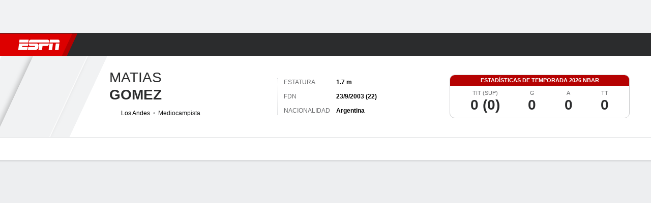

--- FILE ---
content_type: application/javascript
request_url: https://cdn1.espn.net/fitt/64c2fdc84acc-release-01-13-2026.2.0.3908/client/espnfitt/player.soccer-3e5d3599.js
body_size: 12093
content:
(self.webpackChunkfitt=self.webpackChunkfitt||[]).push([[1024,6781,3929],{448617:(e,t,a)=>{"use strict";var r=a(203619),s=a.n(r);a(252249).default.load("player.soccer",s())},771241:(e,t,a)=>{var r=a(785893),s=(a(667294),a(45697)),n=a(514625);function l(e){return r.jsx(n,{className:"ArrowIcon__TableSort",icon:`caret__${e.type}`,style:{display:"inline-block",height:"10px",width:"10px",marginLeft:"4px"}})}l.propTypes={type:s.oneOf(["up","down"])},e.exports=l},148518:(e,t,a)=>{var r=a(785893);a(667294);const s=a(45697),n=a(294184),l=a(40266),i=l.paramValues,o=i.DIR_ASC,d=i.DIR_DESC,c=l.paramNames,p=c.SORT,u=c.DIR,h=a(775143),m=a(771241);function f(e){var t,a,s=e.curDirection,l=e.isLink,i=e.text,c=e.headerParams,f=e.type,y=e.handleUrlCreation,b=n(["fw-medium w-100 dib",{underline:l},e.className]);return l&&(t=function(e,t,a,r){let s={};return s[p]=e,s[u]=t,e&&t&&(t===o?s[u]=d:t===d&&(s[u]=o)),r(s,a)}(f,s,c,y),a=function(e){return e===o?r.jsx(m,{type:"up"}):e===d?r.jsx(m,{type:"down"}):void 0}(s)),r.jsx("span",{className:b,title:e.desc,style:e.styles,children:l?r.jsxs(h,{classes:"clr-gray-04",to:t,children:[i,a]}):i})}f.propTypes={curSorting:s.string,curDirection:s.string,islink:s.bool,sortDirection:s.string,type:s.string,text:s.string.isRequired,headerParams:s.object},e.exports=f},66862:(e,t,a)=>{var r=a(785893);a(667294);const s=a(45697),n=a(450239),l=a(775143),i=n.emptyObj;function o(e){const t=e||i,a=t.displayText||"",s=t.additionalClasses||"",n=t.href||"";return r.jsx("div",{className:s,children:r.jsx("span",{className:"w-100",children:n?r.jsx(l,{className:"clr-gray-04",to:n,children:a}):a})})}o.propTypes={displayText:s.string,additionalClasses:s.string},e.exports=o},787159:(e,t,a)=>{var r=a(785893);a(667294);const s=a(45697),n=a(775143),l=a(951681),i=a(514625);function o(e){var t="w-10 ",a="w-30 ",s=e||{},o=s.player||{},d=s.from||{},c=s.to||{},p=o.href||"",u=o.name||"";return r.jsxs("div",{className:"flex flex-column",children:[p?r.jsx(n,{className:"link underline-hover",to:p,children:u}):u,r.jsxs("div",{className:"flex flex-row items-center pt1 pb1",children:[r.jsx("div",{className:t,children:r.jsx(l,{size:"sm",src:d.logo,className:"Transfers__TeamLogo"})}),r.jsx("div",{className:a,children:r.jsx("span",{children:d.abbreviation})}),r.jsx("div",{className:`${t} mr4 `,children:r.jsx(i,{icon:"transfer",style:{fill:"#6c6d6f"},className:"Transfers__Icon"})}),r.jsx("div",{className:t,children:r.jsx(l,{size:"sm",src:c.logo,className:"Transfers__TeamLogo"})}),r.jsx("div",{className:a,children:r.jsx("span",{children:c.abbreviation})})]})]})}o.propTypes={player:s.object,from:s.object,to:s.object},e.exports=o},706880:(e,t,a)=>{var r=a(785893);a(667294);const s=a(45697),n=a(775143);function l(e){if(!e)return null;var t=e.additionalClasses||"",a=e.href,s=e.name||"",l=`flex flex-row ${t}`;return r.jsx("div",{className:l,children:a?r.jsx(n,{to:a,children:s}):r.jsx("span",{children:s})})}l.propTypes={href:s.string,name:s.string,additionalClasses:s.string},e.exports=l},518823:(e,t,a)=>{var r=a(785893);a(667294);const s=a(45697),n=a(951681),l=a(775143);function i(e){if(!e)return null;var t=e.logo||"#",a=e.abbreviation||"",s=e.displayName,i=e.href,o=e.additionalClasses||"",d=e.teamUID||"",c=`flex flex-row items-center ${o}`,p=e.logo?r.jsx("div",{className:"mr2",children:r.jsx(n,{size:"xs",src:t})}):null;return r.jsxs("div",{className:c,children:[p,r.jsx("div",{children:i?r.jsxs(l,{"data-clubhouse-uid":d,to:i,children:[r.jsx("span",{className:"dn show-mobile",children:a}),r.jsx("span",{className:"hide-mobile",children:s})]}):r.jsxs("div",{children:[r.jsx("span",{className:"dn show-mobile",children:a}),r.jsx("span",{className:"hide-mobile",children:s})]})})]})}i.propTypes={abbreviation:s.string,logo:s.string,additionalClasses:s.string},e.exports=i},984402:(e,t,a)=>{var r=a(785893);a(667294);const s=a(66862),n=a(706880),l=a(518823),i=a(787159),o=a(514625),d=a(148518),c=a(864249),p=a(390231).SPORTS,u=a(450239),h=u.cstr,m=u.mix,f=u.emptyObj;function y(e,t){let a=t&&t.sport,r=p.SOCCER===a?":sport":":league";const s=m({},[t,e],{owned:!0,noRecurse:!0});return new c([r,":pageType",":subPageType","_","league/:league","season/:season","id/:id","name/:name","year/:year","sort/:sort","dir/:dir"]).toString(s,null)}e.exports={getTransferIconCell:function(){return r.jsx(o,{className:"fill-clr-gray-04 Transfers__Icon",icon:"transfer"})},getPlayerCell:function(e,t){if(!e)return null;var a=e.href||"",s=e.name||"";return r.jsx(n,{href:a,name:s})},getTeamCell:function(e,t,a){if(!e)return null;var s=e.logo||"",n=e.abbreviation||"",i=e.href,o=e.uid,d=t?e.abbreviation:e.displayName;return r.jsx(l,{logo:s,href:i,abbreviation:n,displayName:d,teamUID:o})},getDefaultCell:function(e,t,a,n){var l=a||"",i=(t||f).href;return l=n&&`${l}`,r.jsx(s,{displayText:h(e),additionalClasses:l,href:i})},getFullTransferCell:function(e,t,a){return r.jsx(i,{player:e,from:t,to:a})},getHeaderCell:function(e,t,a,s){return s?r.jsx(d,{curSorting:e,curDirection:t,isLink:s.sortable,sortDirection:s.sortDirection,type:s.type,text:s.shortDisplayName,styles:s.styles,headerParams:a,handleUrlCreation:y}):null},handleUrlCreation:y}},563586:(e,t,a)=>{var r=a(785893);a(667294);const s=a(45697),n=a(834248).PropTypes,l=a(923992),i=a(957043),o=a(435161),d=a(838169),c=a(125907).Table,p=a(984402),u="MMM D",h=["DATE","PLAYER","FROM","","TO","FEE"];function m(e,t){if(!t)return[];var a,r=t.player,s=[p.getDefaultCell(l.format(t.date,u),t.links)];return a=[p.getTeamCell(t.from),p.getTransferIconCell(),p.getTeamCell(t.to)],s=e&&r?i(s,[p.getFullTransferCell(r,t.from,t.to)]):r?i(s,[p.getPlayerCell(r)],a):i(s,a),i(s,[p.getDefaultCell(t.fee)])}function f(e){const t=e||{},a=t.transfers||[],s=t.isMobile||!1,n=o(a,d(m,this,s)),l=t.title||"",i=t.tableHeaders||h,u=t.sorting,f=t.direction,y=t.headerParams,b=o(i,p.getHeaderCell.bind(null,u,f,y));return r.jsx("section",{className:"transfers-table mb5 tc",children:r.jsx(c,{headings:b,rows:n,title:l,textAlign:"left"})})}a(980814),f.propTypes={transfers:n.arrayOrObservableArray,title:s.string,tableHeaders:n.arrayOrObservableArray,isMobile:s.bool},e.exports=f},479931:(e,t,a)=>{var r=a(785893);a(667294);const s=a(294184),n=a(450239),l=a(923992),i=l.format,o=l.formatUTC,d=a(822154),c=n.passThru,p=a(375329),u=p.Card,h=p.Card__Header,m=p.Card__Content,f=p.Card__Footer,y=a(45697),b=a(834248).PropTypes,g=a(729478),v=a(775143),x=a(785477).default,T="https://www.vividseats.com",j="VividSeats",w="tickets",_="Find Tickets",N="home",O="schedule.vs",S="schedule.at",C=d.THEMES,k=d.TRACK_NAV_ITEM_CUSTOM,A=x.EVENT_NAMES.GENERAL_INTERACTION,D=C.DARK;function P(e,t){var a,s,n,l,d,p,u,h,y,b=t&&t.theme,x=e&&e.league,_=e&&e.sport,N=e&&e.pageType,O=x||_,S=O&&N?`${O}:${N}:vivid seats`:void 0,C=S?k:void 0,P=e&&e.data,R=P&&P.seats,W=P&&P.links,F=e&&e.teamName,$=e&&e.isWebview||!1,H=null,B=null,M=[],U=R?.eventName,V=R?.currentTeamName||F,Y=R?.opponentTeamName,z=R?.venueName,G=W&&W.event||R&&R.eventLink,K=b===D,q=P?.timeValid??!0;const Z=t&&t.translate||c,J=Z(e&&e.searchLabel||"Other Games");return P&&R?(s=e&&e.isLeague,n=e&&e.isEvent,(a=P&&P.feed||[]).length&&(V||U)?(u=R.date,h=q?i(u,"ddd M/D/YY, h:mm"):`${o(u,"ddd M/D/YY")}, ${Z("TBD")}`,l=W&&W.generic,d=W&&W.team||R.teamLink,p=R.summary,M=function(e){return e.map((function(e,t){return{label:e&&(e.ticketName||e.name),url:e&&(e.ticketLink||e.link),hidden:e&&!!e.hidden,target:"_blank"}}))}(a),s?(H=I(`League ${w}`,d,S),B=null):n?(H=I(`${U} ${w}`,G,S),B=U?r.jsxs("div",{className:"powered-by__details--game",children:[r.jsx("span",{className:"powered-by__eventName",children:U}),r.jsxs("span",{className:"powered-by__venueDateTime",children:[z," - ",h]}),r.jsx(v,{className:"powered-by__ticketsAvailable",target:"_blank",name:"&lpos=toolkit",to:G,"data-track-event_name":A,"data-track-event_detail":`${S}:${G}`,"data-track-custom":C,children:p})]}):null):(H=I(`${V} ${w}`,d,S),B=Y?r.jsxs("div",{className:"powered-by__details--game",children:[E(R,Z),r.jsxs("span",{className:"powered-by__venueDateTime",children:[z," - ",h]}),r.jsx(v,{className:"powered-by__ticketsAvailable",target:"_blank",name:"&lpos=toolkit",to:G,"data-track-event_name":A,"data-track-event_detail":`${S}:${G}`,"data-track-custom":C,children:p})]}):null),M.unshift({label:Z(n?"Search By Event":"app.messages.searchHint"),url:"",hidden:!1}),$&&(y=e&&e.changedDropdown),r.jsxs(L,{isDark:K,linkId:S,children:[r.jsxs(m,{className:"powered-by__details",children:[B,r.jsxs("div",{className:"powered-by__details--buy",children:["Buy"," ",H," ","with"," ",I(j,l,S)]})]}),r.jsxs(f,{className:"powered-by__search",children:[r.jsx("span",{children:J}),r.jsx(g,{list:M,redirect:!$,onChange:y})]})]})):function(e){return r.jsx(L,{children:r.jsx(f,{noBorder:!0,className:"bt bw0",children:r.jsx(v,{target:"_blank",to:T,"data-track-event_name":A,"data-track-event_detail":`${e}:${T}`,"data-track-custom":k,children:"Buy on Vivid Seats"})})})}(S)):null}function L(e){let t=e&&e.isDark,a=e&&e.linkId,n=s("powered-by",{"powered-by--dark":t});return r.jsxs(u,{className:n,"data-module":"powered-by",id:"vivid-seats-card",children:[r.jsx(h,{title:_,className:"powered-by__header flex flex-auto justify-between items-center",children:r.jsx("div",{className:"powered-by__logo",children:r.jsx(v,{classes:"powered-by__vivid",target:"_blank",to:T,"data-track-event_name":A,"data-track-event_detail":`${a}:${T}`,"data-track-custom":k,children:j})})}),e.children]})}function E(e,t){let a=e&&e.opponentTeamName||"",s=e&&e.currentTeamName||"",n=!(!e||!e.neutralSite),l=e&&e.homeAway===N,i=t(l||n?O:S),o="";return a||s?(o=n&&l?`${a} ${i} ${s}`:`${s} ${i} ${a}`,r.jsx("span",{className:"powered-by__eventName",children:o})):null}function I(e,t,a){return r.jsx(v,{target:"_blank",to:t,"data-track-event_name":A,"data-track-event_detail":`${a}:${t}`,"data-track-cutom":k,children:e})}a(547268),P.propTypes={changedDropdown:y.func,children:y.node,data:y.shape({dropdownItems:y.oneOfType([y.array,b.observableArray]),feed:y.oneOfType([y.array,b.observableArray]),links:y.object,moduleTitle:y.string,moduleType:y.string,seats:y.object,type:y.string}),isLeague:y.bool,isWebview:y.bool,league:y.string,sport:y.string,pageType:y.string,teamName:y.string},L.propTypes={children:y.node},P.contextTypes={translate:y.func,theme:y.string},e.exports=P},729478:(e,t,a)=>{var r=a(785893);a(667294);const s=a(45697),n=a(450239),l=a(684967),i=a(163093),o=i.Dropdown,d=i.DropdownGroup,c=i.DropdownOption;function p(e){const t=e.list;if(!t.length)return null;const a=e.redirect?(s=t,function(e){var t,a,r,i,o=l.evtTgt(e),d=n.cnum(o&&o.selectedIndex,-1,0),c=!0;if(-1!==d&&s&&(r=(t=s[d])&&t.url||"",a=t&&t.target||"",r&&"#"!==r)){if(a&&(i=l.view()))try{i.open(r,a)&&(c=!1)}catch(e){c=!0}c&&l.loc(r)}}):e.onChange;var s;const i=e.defaultValue?e.defaultValue:t[0].label,p=e.onBlur?e.onBlur:null;return r.jsx(o,{size:"md",onChange:a,value:i,className:e.className,onBlur:p,style:e.style,fillWidth:e.fillWidth,ariaLabel:e.ariaLabel,name:e.name,children:t.map(((e,t)=>e.isGroup?r.jsx(d,{label:e.label,options:e.options},t):r.jsx(c,{value:e.value,title:e.label,id:e.url,href:e.url,paramValue:e.paramValue,hidden:e.hidden},t)))})}p.propTypes={redirect:s.bool,defaultValue:s.oneOfType([s.string,s.number]),onChange:s.func},p.defaultProps={defaultValue:"",list:[],redirect:!1},e.exports=p},793929:(e,t,a)=>{var r=a(785893),s=(a(667294),a(45697)),n=a(227361),l=a(542858),i=a(327420),o=a(334999),d=a(741114),c=a(990060),p=a(226724).leagueChangeHandler,u=["format/:format","type/:type","year/:year","category/:category"];function h(e){var t=e&&e.player,a=t&&t.gmlog,s=t&&t.meta,n=t&&t.pgTtl,l=s&&s.gmlog,i=e&&e.fw_utilities,o=e&&e.windowWidth;return r.jsx(d,{player:t,data:a,fw_utilities:i,meta:l,pageTitle:n,windowWidth:o})}function m(e){var t=e&&e.components,a=e&&e.routing,s=e&&e.history,d=e&&e.page,m=e&&e.player,f=n(m,"gmlog.ftr",[]),y=e&&e.filterHandler||p,b=c(h,u,f,{customCommit:y}),g=o(e&&e.windowWidth,e&&e.winSize),v={routing:a,history:s},x=r.jsx(i,{components:t,player:m}),T=r.jsx(b,{player:m,route:v,windowWidth:g});return r.jsx(l,{aside:x,components:t,mainContent:T,page:d,variation:"player",windowWidth:g})}m.propTypes={components:s.object,page:s.object,player:s.shape({gmlog:s.object,meta:s.shape({gmlog:s.object})}),windowWidth:s.number,winSize:s.shape({h:s.number,w:s.number})},e.exports=m},41445:(e,t,a)=>{var r=a(785893),s=(a(667294),a(45697)),n=a(227361),l=a(542858),i=a(327420),o=a(334999),d=a(483503),c=a(990060),p=a(226724).leagueChangeHandler,u=["type/:type","year/:year"];function h(e){var t=e&&e.player,a=t&&t.splt,s=e&&e.fw_utilities,l=e&&e.windowWidth,i=n(t,"meta.splt.note.txt");return a?r.jsx(d,{data:a,fw_utilities:s,notes:i,windowWidth:l}):null}function m(e){var t=e&&e.components,a=e&&e.player,s=n(a,"splt.ttl.ftr",[]),d=n(a,"meta.splt.ftrStrct",u),m=c(h,d.slice(),s,{customCommit:p}),f=e&&e.routing,y=e&&e.history,b=e&&e.page,g=o(e&&e.windowWidth,e&&e.winSize),v={routing:f,history:y},x=r.jsx(i,{components:t,player:a}),T=r.jsx(m,{player:a,route:v,windowWidth:g});return r.jsx(l,{aside:x,components:t,mainContent:T,page:b,variation:"player",windowWidth:g})}m.propTypes={components:s.object,page:s.object,player:s.shape({splt:s.object}),windowWidth:s.number,winSize:s.shape({h:s.number,w:s.number})},e.exports=m},658053:(e,t,a)=>{var r,s=a(785893),n=(a(667294),a(903896)),l=a(45697),i=a(834248).PropTypes,o=a(957043),d=a(227361),c=a(435161),p=a(512571),u=a(618446),h=a(59854),m=a(450239),f=a(319495),y=a(861371),b=a(390231),g=a(822154),v=a(472088),x=a(34137),T=x.fetchFantasyTeams,j=x.fetchLineupDefitions,w=b.getFantasyByLeague,_=m.emptyObj,N=m.forEach,O=m.mix,S=m.struc,C=m.cstr,k=m.cnum,A=m.passThru,D=m.idxOf,P=[{field:"rk",label:"player.Fantasy.Stat.PosRk",abbrev:"player.Fantasy.Stat.PosRkShort"},{field:"pct",label:"player.Fantasy.Stat.PctOwned"},{field:"svn",label:"player.Fantasy.Stat.LastSeven",abbrev:"player.Fantasy.Stat.LastSevenShort"}],L=["baseball","basketball","football","hockey"];(r=n({displayName:"FantasyWrapper",generateFetches:function(e,t,a){for(var r,s,n,l=0,i={},o=[],d=[];r=e[l++];)(n=(s=r&&r.lgId||null)&&t[s])&&s&&!i[s]&&(o.push(this.fetchLeagueOwnership(n,a)),d.push(s),i[s]=1);return{ids:d,fetches:o}},fetchFantasyOwnership:function(){var e,t,a,r,s,n,l,i,d,u,h,m=this,f=m&&m.props||_,b=(m&&m.context||_).translate||A,g=f.playerId,v=f.leagueId,x=f.sportId;x&&D(L,x)>-1&&(t=(e=v&&w(v))&&e.abbreviation&&S(e.abbreviation),a=f&&f.fantasy,s=(r=y.parseFantasyUser(a,v))&&r.teams,n=s&&p(s,0,3),l=r.leagues,(d=(i=m.generateFetches(n,l,g)||[])&&i.fetches).length?(u=j(t),h=o([u],d),Promise.all(h).then((function(e){var t,a,r={};N(e,(function(e,t){var s,n,l=e&&e.data;0===t?a=y.parseFantasyLineup(l):(s=y.determinePlayerOwner(l,g,a),n=i&&i.ids&&i.ids[t-1],r[n]=s)})),t=c(n,(function(e){var t=e&&e.lgId,a=l&&t&&l[t],s=r&&t&&r[t],n=C(e&&e.id)===C(s&&s.id),i=s&&s.abbrev,o={};return n?(o.pos=s&&s.lineup,"BE"===o.pos&&(o.pos=b("player.Fantasy.Bench"))):s&&i?(o.ownr=`${b("player.Fantasy.Owner")}: ${i}`,o.link=m.generateTradeUrl(a,e,s)):o.isAvbl=!0,O({},[e,o],{noRecurse:!0})})),m.setState({teams:t})})).catch((function(e){m.setState({teams:[]})}))):m.setState({teams:[]}))},fetchLeagueOwnership:function(e,t){var a,r,s=e||_,n=s.sport,l=s.season,i=s.id,o=(r=d(this,"props.featureFlags")||_).qaAPI?"qa":r.sbAPI?"sb":void 0,c={};return t?(a={players:{filterIds:{value:[t]}}},o&&(c.env=o),T({sport:n,season:l,league:i},a,c)):Promise.reject()},generateTradeUrl:function(e,t,a){var r=e||_,s=t||_,n=a||_,l=d(this,"props.sportId"),i=d(g,"FANTASY.FANTASY_HOST"),o={leagueId:r.id,teamId:n.id,fromTeamId:s.id,seasonId:r.season};return new f(`${i}/${l}/team/trade`,null,null,o).toString()},formatStats:function(e){var t=(this&&this.context||_).translate||A;return e?c(P,(function(a){var r,s=a.field,n=e&&e[s],l=a.label,i=a.abbrev||a.label,o={cat:t(l),catAbrv:t(i),stat:n};return"rk"===s&&e.dft?o.cat=t("player.Fantasy.Stat.DftRk"):"pct"===s?(r=k(n),o.stat=C(h(r,1))):"svn"===s&&(r=k(n),r=C(h(r,1)),o.stat=C(r),r<0?(o.delta="negative",o.stat=C(Math.abs(r))):o.delta=r>0?"positive":"neutral"),o})):null},componentDidMount:function(){this.fetchFantasyOwnership()},componentDidUpdate:function(e){var t=this,a=e||_,r=t&&t.props||_,s=a.fantasy,n=r.fantasy,l=a.sportId,i=r.sportId,o=a.playerId,d=r.playerId;u(s,n)&&l===i&&o===d||t.fetchFantasyOwnership()},render:function(){var e=this,t=e&&e.state,a=e&&e.props||_,r=a.news,n=a.leagueId,l=a.sportId,i=a.preseason,o=a.windowWidth,d=a.stats||_,c=d&&e.formatStats(d),p=t&&t.teams||[];return s.jsx(v,{news:r,leagueId:n,sportId:l,stats:c,leagues:p,preseason:i,windowWidth:o})}})).contextTypes={translate:l.func},r.propTypes={fantasy:l.oneOfType([l.object,l.array,i.observableArray,i.observableObject]),news:l.oneOfType([l.array,i.observableArray]),playerId:l.string.isRequired,preseason:l.bool,sportId:l.string.isRequired,stats:l.oneOfType([l.object,i.observableObject]),windowWidth:l.number},e.exports=r},34137:(e,t,a)=>{var r=a(81747),s=a(473185),n=a(450239),l=a(309171),i=n.mix;e.exports={fetchFantasyTeams:function(e,t,a){var n=a&&a.env||"production",o=a&&(a.ec2Region||a.ec2_region)||"",d=a&&a.requestHandler||l,c=(a&&a.api||new r(s(n,o),d)).fantasy,p=i({view:"cse_playercard_ownership",platform:"espn_web"},e,{noRecurse:!0});return t&&(p.filter=JSON.stringify(t)),c.getData("fantasy-player",p,null,{withCredentials:!0})},fetchLineupDefitions:function(e,t){var a=t&&t.env||"production",n=t&&(t.ec2Region||t.ec2_region)||"",i=t&&t.requestHandler||l,o={sport:e,view:"cse_playercard_seasons",platform:"espn_web"};return(t&&t.api||new r(s(a,n),i)).fantasy.getData("fantasy-lineupdef",o,null)}}},194172:(e,t,a)=>{var r=a(785893),s=a(667294).Fragment,n=a(834248).PropTypes,l=a(45697),i=a(740823),o=a(450239),d=a(923992),c=o.forEach,p=a(435161),u=a(957043),h=a(711700),m=a(354061),f=a(227361),y=a(838169),b=a(294184),g=a(966772),v=a(599939),x=a(775143),T=a(125907),j=a(567187),w=T.Table,_=T.Table__Row,N=T.Table__Data,O=a(226724),S=a(682532).getHeadings,C=O.getColGroups,k=i&&i.PLAYER_TABLE_TYPES,A=k&&k.EVENTS,D=k&&k.TOTALS,P="ddd M/D",L=i&&i.PLAYER_STAT_TYPE,E=L&&L.TEXT,I=L&&L.LINK,R=f(i,"TRANSLATION_KEYS.TRADE_NOTE");function W(e,t,a,s){var n=a&&a.length,l=n&&a.slice(0,2),i=n&&a.slice(2),o=n&&m(l,(function(e,t){return e+t}),0)||t,d=[r.jsx(N,{colSpan:o||t,className:b("pt0",s),children:e},"note")];return n&&c(i,(function(e,t){d.push(r.jsx(N,{colSpan:e},t))})),d}function F(e,t,a,s,n,l){return p(s,(function(s,i){var m,f,y,T,j=s&&s.name,O=s&&s.tbls,k=e&&0===e.length;return e&&0!==e.length&&(m=function(e,t,a){var r=[];return!e||e&&0===e.length?r:r=u([{displayName:t,count:a}],e)}(e,j,n),f=S(m),y=C(m)),T=p(O,(function(e,s){var i,m=e&&e.type;return m===A?i=e.events&&e.events.length&&function(e,t,a,s,n,l){var i=a&&a.length,u=e&&e.events,m=e&&e.totals,f=function(e,t,a,s){var n=[];return p(e,(function(e,l){var i,p,u=[],m=e&&e.dt,f=m&&d.format(m,P),y=l%2==1?"filled":"",T=e&&e.nt,j=e&&e.opp,w=e&&e.res,N=e&&e.stats,O=e&&e.trdNt;f&&u.push(h(f)),j&&u.push(r.jsx(g,{team:j},"opp")),w&&u.push(r.jsx(v,{result:w},"results")),O&&(p=W(s(R,{prvTm:O.prevTm||"",currTm:O.currTm||""}),t,[],"tc"),n.push(r.jsx(_,{className:b("ttu","n10"),children:p},l))),c(N,(function(e,t){o.isObj(e)?(e.type===E&&u.push(r.jsx("span",{className:"tl",children:e.txt},t)),e.type===I&&u.push(r.jsx(x,{to:e.href,className:"tl",children:e.txt},t))):u.push(e)})),n.push(r.jsx(_,{className:b(y,T?"bwb-0":""),children:u},l)),T&&(i=W(T,t,a),n.push(r.jsx(_,{className:b("note-row","ttu","n10",y),children:i},l)))})),n}(u,i,s,l)||[],y=function(e,t){var a=[],s=e&&e.label,n=e&&e.stats;return a.push(r.jsx(N,{colSpan:t,children:s},"total-label")),c(n,(function(e,t){a.push(r.jsx("span",{children:e},t))})),n&&n.length?r.jsx(_,{className:"totals_row fw-bold ttu",children:a}):null}(m,n);return y&&f.push(y),r.jsx("div",{className:"events_table",children:r.jsx(w,{colgroups:s,headings:t,rows:f,subheaders:a,className:"is-color-controlled"})})}(e,f,t,y,n,l):m===D&&(i=e.data&&e.data.length&&function(e,t){var a=e&&e.data,s=e&&e.name,n=u([r.jsx("span",{children:s})],t||[]);return r.jsx("div",{className:"summary_table",children:r.jsx(w,{rows:a,subheaders:n})})}(e,a)),r.jsx("div",{className:s<O.length-1?"mb5":"mb4",children:i},s)})),r.jsxs("div",{children:[k&&r.jsx("div",{className:"Table__Title",children:j},"t")||null,T]},i)}))}function $(e,t){return r.jsx("span",{className:"evt-col",children:e(t)})}function H(e,t){var a,n=e&&e.meta,l=e&&e.headers,i=e&&e.labels,d=e&&e.groups,c=t&&t.translate||o.passThru,h=e&&e.notes||[],m=f(n,"eventCols.length")||0,b=l&&l.slice()||[],g=i&&i.slice()||[],v=function(e,t,a){var r=e&&e.eventCols||[],s=e&&e.eventColsEnd||[],n=y($,null,a);return r.length&&(r=p(r,n)),s.length&&(s=p(s,n)),u(r,t,s)}(n,g,c),x=F(b,v,g,d,m,c),T=!!(h&&x&&x.length)&&h&&(a=h,r.jsx("div",{className:"pt0",children:r.jsx(j,{className:"pb4",data:a})}));return r.jsxs(s,{children:[x,T]})}H.contextTypes={translate:l.func},H.propTypes={meta:l.object,notes:l.array,headers:l.oneOfType([n.observableArray,l.array]),groups:l.oneOfType([n.observableArray,l.array])},H.defaultProps={meta:{},notes:[],headers:[],groups:[]},e.exports=H},741114:(e,t,a)=>{var r=a(785893),s=(a(667294),a(45697)),n=a(834248).PropTypes,l=a(294184),i=a(822154),o=a(450239),d=a(194172),c=a(435161),p=a(227361),u=a(226724).filterNotesData,h=a(642827),m=a(901430),f=a(272846),y=a(232057),b=a(807517),g=a(740823).TRANSLATION_KEYS,v=g&&g.NO_DATA,x=f.LABELS,T=a(388782),j=x.MOBILE,w=i.THEMES.DARK;function _(e,t){var a,s,n,i=e&&e.player,f=e&&e.data,g=e&&e.meta,x=g&&g.notes||[],_=f&&f.headers||[],N=f&&f.groups||[],O=f&&f.labels,S=f&&f.gls,C=g&&g.showSingleOpt,k=g&&g.pgTtl,A=t&&t.translate||o.passThru,D=A(k||e&&e.pageTitle),P=(e&&e.layoutSize)===j,L=(t&&t.theme)===w,E=e&&e.fw_utilities,I=E&&E.filters,R=I&&I.length&&c(I,(function(e,t){var a=e[b.DROPDOWN_FIELD],s=p(e,a,e[b.DROPDOWN_VALUE]),n=e[b.DROPDOWN_OPTIONS];return r.jsx(y,{field:a,options:n,value:s,fw_utilities:E,fillWidth:P,showSingleOpt:C},a||t)}))||null,W=l("mb5 flex justify-between",{"flex-column items-start":P,"flex-row items-center":!P}),F=l("dib",{mb5:P}),$=l({"inline-flex filters":!P,"w-100 flex filters":P}),H=x&&x.length&&u(i,x,A)||[];return s=l("",{bt:!!H.length,"brdr-clr-gray-09":!L,"brdr-clr-heavy-metal":L}),n=l("gamelog br-4 pa4 mb3",{"bg-clr-white":!L,"gamelog--dark bg-clr-asphalt":L}),a=N.length?r.jsx(d,{meta:g,notes:H,labels:O,headers:_,groups:N}):r.jsx(T,{content:A(v)}),r.jsxs("div",{className:n,children:[r.jsxs("div",{className:W,children:[r.jsx(h,{className:F,type:"h2",children:D}),r.jsx("div",{className:$,children:R})]}),a,S&&r.jsx("div",{className:s,children:r.jsx(m,{data:S})})]})}a(507386),_.propTypes={data:s.shape({ftr:s.oneOfType([n.observableArray,s.array]),headers:s.oneOfType([n.observableArray,s.array]),labels:s.oneOfType([n.observableArray,s.array]),groups:s.oneOfType([n.observableArray,s.array]),gls:s.oneOfType([n.observableArray,s.array]),windowWidth:s.number,device:s.string}),fw_utilities:s.object,meta:s.object,notes:s.array,pageTitle:s.string},_.defaultProps={data:{},fw_utilities:{},meta:{},notes:[],pageTitle:"Game Log"},_.contextTypes={translate:s.func,theme:s.string},e.exports=f(_,{breakpoint:[j]})},944203:(e,t,a)=>{var r=a(785893),s=(a(667294),a(45697)),n=a(834248).PropTypes,l=a(928868);function i(e){var t=e&&e.meta,a=t&&t.multiLeagueEventCols;return r.jsx(l,{...e,eventCols:a})}i.propTypes={meta:s.object,eventCols:s.oneOfType([n.observableArray,s.array])},e.exports=i},483503:(e,t,a)=>{var r=a(785893),s=a(784486),n=a(435161),l=a(227361),i=a(294184),o=(a(667294),a(45697)),d=a(834248).PropTypes,c=a(272846),p=a(375329),u=p.Card,h=p.Card__Content,m=p.Card__Footer,f=a(450239),y=a(901430),b=a(642827),g=a(125907),v=a(567187),x=g.FixedTable,T=g.Table__Heading,j=g.Table__Row,w=a(232057),_=a(807517),N=c.LABELS,O=a(740823).TRANSLATION_KEYS,S=O&&O.NO_DATA,C=N.MOBILE,k=a(388782),A=a(822154).THEMES.DARK;function D(e,t){return e?r.jsx("span",{className:"fw-medium",title:e.ttl,children:e.data||e},t):null}function P(e){return r.jsx("div",{className:"pl4 pr4 pt0",children:r.jsx("div",{className:"clr-gray-08",children:r.jsx(v,{className:"pa2 pb4",note:e})})})}function L(e,t){var a,o,d,c,p=e&&e.data,g=p&&p.hdrs,v=p&&p.hdrsAlt,N=p&&p.tbl,O=p&&p.ttl,L=O&&O.ttl,E=O&&O.hdrs,I=p&&p.glssry,R=L||e.moduleTitle,W=(e&&e.layoutSize)===C,F=e&&e.fw_utilities,$=F&&F.filters,H=t&&t.translate||f.passThru,B=(t&&t.theme)===A,M=e&&e.notes,U=M&&H(M);return a=N&&N.length?function(e,t,a,l,o,d){var c=function(e){var t=[],a=[];return a.push(r.jsx(T,{colSpan:1},e.length)),t.push(1),s(e,(function(e,s){var n=e&&e.nm,l=e&&e.cnt;a.push(r.jsx(T,{className:"tc",colSpan:l,children:n},s)),t.push(l)})),{hdng:a,cgrp:t}}(o),p=c&&c.hdng||[],u=c&&c.cgrp||[],h=t&&t.length,m=i("player-splits-table",{"player-splits-table--dark":d}),f=[];return s(e,(function(e){var l=e&&e.dspNm,i=e&&e.row,o=e&&e.type,d=o&&a&&a[o],c=n(d||t,D);c.unshift(D(l,h)),f.push(r.jsx(j,{className:"subgroup-headers",children:c},l)),s(i,(function(e){f.push(e)}))})),1===u.length&&(p=null),r.jsx(x,{className:m,rows:f,fixedLeft:1,headings:p,colgroups:u},l)}(N,g,v,L,E,B):r.jsx(k,{content:H(S),useCard:!1}),I&&I.length&&(o=r.jsx(m,{children:I&&r.jsx(y,{data:I})})),d=n($,(function(e,t){var a=e&&e[_.DROPDOWN_FIELD],s=l(e,a,e[_.DROPDOWN_VALUE]),n=e&&e[_.DROPDOWN_OPTIONS];return r.jsx(w,{field:a,options:n,value:s,fw_utilities:F,fillWidth:W},a||t)})),c=i("SplitsTable__Header flex mb6",{"flex-column":W}),r.jsxs(u,{className:"Card__TableTopBorder SplitsWrapper",children:[r.jsxs(h,{children:[r.jsxs("div",{className:c,children:[r.jsx(b,{className:"dib flex-expand",type:"h2",children:H(R)}),r.jsx("div",{className:"SplitsTable__Filters flex",children:d})]}),a]}),N&&U?P(U):null,o]})}a(126330),L.contextTypes={translate:o.func,theme:o.string},L.propTypes={data:o.oneOfType([o.shape({hdrs:o.oneOfType([d.observableArray,o.array]),tbl:o.oneOfType([d.observableArray,o.array]),ttl:o.oneOfType([d.observableObject,o.object])}),d.observableObject]),fw_utilities:o.object,moduleTitle:o.string},L.defaultProps={moduleTitle:"Splits"},e.exports=c(L,{breakpoint:[C]})},176247:(e,t,a)=>{var r,s,n=a(450239),l=a(812822),i=a(973764),o=a(857395),d=a(839461),c=a(537183),p=a(997471).playerAndGpp.buildConfigForSport,u={year:"season",type:"league"};r={fetchData:function(e,t,a,r){var s=c.remapFilterParams(u,t);return c.fetchData(e,s,a,r)},render:d,config:function(e,t){return p(null,t,!0,a(46233))}},(s=new o(r=n.mix(r,c,!1,!1,!0))).register({metaData:l,parser:i,type:"soccer"}),e.exports=s},558646:(e,t,a)=>{var r=a(785893),s=(a(667294),a(864249)),n=a(793929),l="team",i="type",o=["soccer","player","gamelog","_","id/:id","team/:team","type/:type","year/:year"];function d(e,t,a){var r=this._activeFilters(),n=a&&a.routing,d=n&&n.id,c=n&&n[l]||r&&r[l],p=n&&n[i]||r&&r[i],u=new s(o),h={id:d};return d?(h[e]=t,e!==l&&(h[l]=c,e!==i&&(h[i]=p)),u.toString(h)):null}function c(e){return r.jsx(n,{...e,filterHandler:d})}c.displayName="SoccerGameLog",e.exports=c},238596:(e,t,a)=>{var r=a(785893),s=(a(667294),a(864249)),n=a(791068),l={TEAM:"team",TYPE:"type"},i=["soccer","player","stats","_","id/:id","team/:team","type/:type"];function o(e,t,a){var r=a&&a.routing,n=r&&r.id,o=r&&r[l.TEAM],d=new s(i),c={id:n};return n?(c[e]=t,e!==l.TEAM&&o&&(c[l.TEAM]=o),d.toString(c)):null}function d(e){return r.jsx(n,{...e,filterHandler:o})}d.displayName="SoccerStats",e.exports=d},273569:(e,t,a)=>{var r=a(785893),s=(a(667294),a(45697)),n=a(450239),l=a(542858),i=a(327420),o=a(13659),d=a(334999),c=n.emptyObj;function p(e){var t=e||c,a=t.player||c,s=a.trnsfrs,n=a.tblHdrs,l=t.windowWidth;return r.jsx(o,{transfers:s,history:t.history,windowWidth:l,tableHeaders:n})}function u(e){var t=e||c,a=t.components,s=t.routing,n=t.history,o=t.page,u=t.player,h=d(t.windowWidth,t.winSize),m={routing:s,history:n},f=r.jsx(i,{components:a,player:u}),y=r.jsx(p,{player:u,route:m,windowWidth:h,components:a,page:o});return r.jsx(l,{aside:f,components:a,mainContent:y,page:o,variation:"player",windowWidth:h})}u.propTypes={components:s.object,page:s.object,player:s.object,windowWidth:s.number,winSize:s.shape({h:s.number,w:s.number})},e.exports=u},266494:(e,t,a)=>{var r,s=a(785893),n=(a(667294),a(903896)),l=a(450239),i=a(294184),o=a(375329),d=o.Card,c=o.Card__Header,p=o.Card__Content,u=a(125907),h=a(567187),m=u.FixedTable,f=a(672841),y=f.Dropdown,b=f.DropdownOption,g=a(506537).TABLET[0],v=a(807517),x=v.DROPDOWN_FIELD,T=v.DROPDOWN_LABEL,j=v.DROPDOWN_OPTIONS,w=v.OPTION_ID,_=v.OPTION_MENU,N=v.OPTION_SHORT_TITLE,O=v.OPTION_TITLE,S=a(45697),C=a(834248).PropTypes,k=a(684967).evtTgt,A=l.first,D=l.mix,P=a(838169),L=a(766678),E=a(313311),I=a(227361),R=a(435161),W="Statistics";function F(e,t,a){var r,s,n,l,i,o,d,c={};return(n=E(a,(function(t){return t[x]===e})))&&(s=n&&n[j],(l=(d=E(s,(function(e){return e&&e[w]===t})))&&d[_])&&(r=l[x],(o=l[j])&&o.length&&r&&(i=A(o),c[r]=i&&i[w],c[`${r}Name`]=i&&i[O]))),c}a(868897),(r=n({displayName:"SoccerPlayerStats",getDefaultProps:function(){return{headerText:"Stats",lnkTxt:"See All"}},getInitialState:function(){return{team:void 0,type:void 0,typeName:void 0}},buildDropdownOptions:function(e,t){return R(e,(function(e,a){var r=e&&e[w],n=e&&e[O];return t&&(n=e&&e[N]||n),s.jsx(b,{value:r,title:n},r||a)}))},buildFilter:function(e,t,a){var r,n,l=this,i=l.state,o=t&&t[x],d=t&&t[T],c=t&&t[j],p=l.buildDropdownOptions(c,e),u=i&&i[o];return r=(n=E(c,(function(e){return e&&e[w]===u})))&&n[_],s.jsxs("span",{children:[p&&p.length>1?s.jsx(y,{ariaLabel:d,value:u,name:o,onChange:l.onChange,fillWidth:!0,children:p}):null,r?l.buildFilter(e,r):null]},`${o}-${a}`)},onChange:function(e){var t,a,r=this.props,s=r&&r.data,n=s&&s.fltr,l=k(e),i=l&&l.value,o=l&&l.name,d={};i&&(d[o]=i,a=l&&l.selectedIndex||0,d[`${o}Name`]=I(l&&l.options,`${a}.text`),t=F(o,i,n),D(d,t,{noRecurse:!0,owned:!0}),this.setState(d))},render:function(){var e,t,a,r,n,o=this,u=o.context&&o.context.translate||l.passThru,f=o.props,y=o.state,b=(f&&f.windowWidth)<=g,v=y&&y.type,x=y&&y.team,T=f&&f.data,j=f&&f.headerText,w=T&&T.fltr,_=T&&T.title||W,N=T&&T.splts,O=N&&N.lbls,S=O&&O.length&&O.slice()||[],C=N&&N.stats,k=C&&C[`${v}-${x}`]||[],A=k&&k.length,D=[],E=u(f&&f.lnkTxt),I=f&&f.meta,F=I&&I.lnk,$=f&&f.notes,H=$&&$.length,B=`${E} - ${u(W)}`,M=!(!H||!A),U=P(o.buildFilter,o,b);return(D=S&&L(S)||[]).unshift(u(j)),r=D&&D.length,a=(t=R(w,U))&&t.length,e=i("pt0",{pb0:H,mt4:!!a}),n=i("PlayerStats__subtitle bt brdr-clr-gray-07 clr-gray-03 n8 mt5 ttu fw-bold",{"pa2 pl2":!b,"pa3 pl4":b}),r&&A?s.jsxs(d,{className:"PlayerStats",children:[s.jsx(c,{title:u(_),subLink:F,subLinkTxt:E,subLinkTtl:B,noBorder:!a}),s.jsxs(p,{className:e,children:[a?s.jsxs("span",{children:[s.jsx("div",{className:"PlayerStats__filters",children:t}),s.jsx("div",{className:n,children:y&&y.typeName})]}):null,s.jsx(m,{headings:D,rows:k,fixedLeft:1})]}),M?s.jsx("div",{className:"pl4 pr4 pt0",children:s.jsx("div",{className:"bt clr-gray-08",children:s.jsx(h,{className:"pa2 pt4 pb4",note:u($)})})}):null]}):null}})).getDerivedStateFromProps=function(e,t){var a,r=e&&e.data,s=t&&t.team,n=r&&r.tm,l=s||n,i=r&&r.fltr;return s||(a=F("team",l,i)),D({team:l},a,{noRecurse:!0,owned:!0})},r.propTypes={data:S.shape({lbls:S.oneOfType([S.array,C.observableArray]),stats:S.oneOfType([S.array,C.observableArray])}),headerText:S.string,lnkTxt:S.string},r.contextTypes={translate:S.func},e.exports=r},13659:(e,t,a)=>{var r=a(785893),s=(a(667294),a(45697)),n=a(294184),l=a(450239),i=a(834248).PropTypes,o=a(563586),d=a(642827),c=a(375329),p=a(388782),u=a(272846),h=a(740823).TRANSLATION_KEYS,m=c.Card,f=c.Card__Content,y=l.empty,b=l.passThru,g=l.emptyAry,v=l.emptyObj,x=u.LABELS.MOBILE,T=h&&h.NO_DATA;function j(e,t){var a=e||v,s=t||v,l=a.transfers||g,i=l&&l.slice(),c=a.tableHeaders,u=a.layoutSize,h=s.translate||b,j=u===x,w=h("Transfers"),_=n("Transfers__Header flex",{"flex-column":j});return i=y(i)?r.jsx(p,{content:h(T),useCard:!1}):r.jsx(o,{transfers:i,tableHeaders:c,isMobile:j}),r.jsx(m,{className:"Card__TableTopBorder",children:r.jsxs(f,{children:[r.jsx("div",{className:_,children:r.jsx(d,{className:"dib flex-expand",type:"h2",children:w})}),i]})})}j.contextTypes={translate:s.func},j.propTypes={cardTitle:s.string,transfers:s.oneOfType([s.array,i.observableArray])},e.exports=u(j,{breakpoint:[x]})},46233:(e,t,a)=>{var r=a(981056),s="Date",n="Result",l={POS:{key:"pos",lbl:"Position",keysh:"posAbv"},TM:{key:"tm",keysh:"tmSh",lbl:"Team",lnkKey:"tmLnk",lnkAttr:{"data-clubhouse-uid":"tmUid"}},HTWT:{key:"htwt",lbl:"HT/WT"},HT:{key:"ht",lbl:"Height"},WT:{key:"wt",lbl:"Weight"},DOB:{key:"dob",lbl:"player.birthdate"},BRTHPLC:{key:"brthplc",lbl:"Birthplace"},CTZ:{key:"ctz",lbl:"Nationality"},DSPNUM:{key:"dspNum"}},i={bio:[l.TM,l.POS,l.HTWT,l.HT,l.WT,l.DOB,l.BRTHPLC,l.CTZ],gmlog:{eventCols:[s,"OPP",n],multiLeagueEventCols:["Team",s,"OPP","Comp",n],pgTtl:"player.soccer.gamelog.pageTitle",showSingleOpt:!0},hdr:{middleHdr:[l.HTWT,l.HT,l.WT,l.DOB,l.BRTHPLC,l.CTZ],lfthdr:[l.TM,l.DSPNUM,l.POS]},medialst:{},nws:{},nxtGm:{},stats:{}};e.exports=function(e){return r.baseConfig(e,i)}},203619:(e,t,a)=>{var r=a(176247),s=a(660225),n={components:{FantasyWrapper:a(658053),SponsoredLinks:a(186746),PlayerStats:a(266494),PlayerSwitcher:a(592902),GameLog:a(944203),Tickets:a(479931),VideoPlayer:a(877396)}};e.exports=s(r,n)},839461:(e,t,a)=>{var r=a(785893),s=a(227361),n=(a(667294),a(822154)),l=a(98344),i=a(682185),o=n.PLAYER_SUBPAGE_TYPES||{},d={},c=o.BIO,p=o.GAME_LOG,u=o.NEWS,h=o.OVERVIEW,m=o.SPLITS,f=o.STATS,y=o.TRANSFERS;d[c]=a(150257),d[p]=a(558646),d[u]=a(853059),d[h]=a(81991),d[m]=a(41445),d[f]=a(238596),d[y]=a(273569),e.exports=function(){var e=this&&this.props,t=s(e,"state.page.content.player"),a=t&&t.sbpg,n=s(d,a);return r.jsx(l,{...e,Subpage:n,Jersey:i})}},980814:(e,t,a)=>{"use strict";a.r(t)},547268:(e,t,a)=>{"use strict";a.r(t)},126330:(e,t,a)=>{"use strict";a.r(t)},868897:(e,t,a)=>{"use strict";a.r(t)}},e=>{e.O(0,[1609,9264,394,1765,3403,6500,7278,2305,9067,174,4195,7808,1257,6746,9290,4162,4923,7183,9487,3242,9938,6319,3923,844,8181,7245,1794],(()=>(448617,e(e.s=448617)))),e.O()}]);